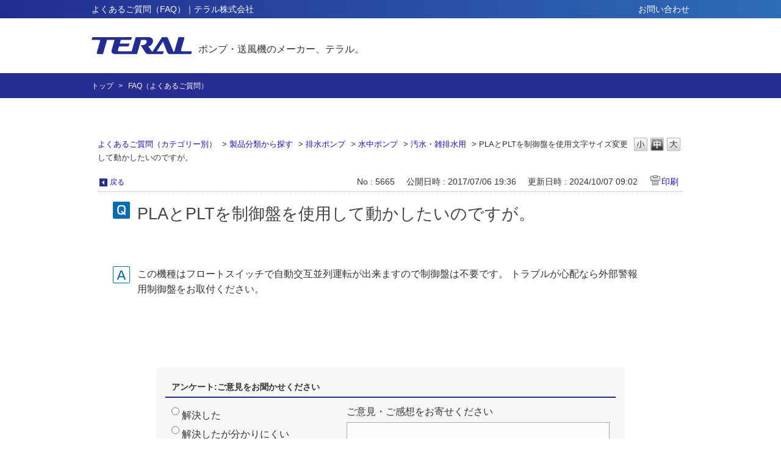

--- FILE ---
content_type: text/html; charset=utf-8
request_url: https://faq.teral.net/faq/show/5665?back=front%2Fcategory%3Ashow&category_id=835&page=1&site_domain=public&sort=sort_access&sort_order=desc
body_size: 4583
content:
<!DOCTYPE html PUBLIC "-//W3C//DTD XHTML 1.0 Transitional//EN" "http://www.w3.org/TR/xhtml1/DTD/xhtml1-transitional.dtd">
<html xmlns="http://www.w3.org/1999/xhtml" lang="ja" xml:lang="ja">
  <head>
 <meta http-equiv="content-type" content="text/html; charset=UTF-8" />
    <meta http-equiv="X-UA-Compatible" content="IE=edge,chrome=1" />
    <meta http-equiv="Pragma" content="no-cache"/>
    <meta http-equiv="Cache-Control" content="no-cache"/>
    <meta http-equiv="Expires" content="0"/>
    <meta name="description" content="この機種はフロートスイッチで自動交互並列運転が出来ますので制御盤は不要です。 トラブルが心配なら外部警報用制御盤をお取付ください。
" />
    <meta name="keywords" content="汚水・雑排水用,水中ポンプ,排水ポンプ,製品分類から探す" />
    <meta name="csrf-param" content="authenticity_token" />
<meta name="csrf-token" content="3v6QUJs-pZ3gMOER4VulifwXgF-kIsMFEQj7hU8oyX4PXzbRsGI4xbPIge4SUgcHN6jVXUdR2ZkiJxdxe7ab_g" />
    <script src="/assets/application_front_pc-70829ab258f817609cf7b092652328b6cc107d834757186420ba06bcb3c507c9.js"></script>
<script src="/assets/calendar/calendar-ja-da58e63df1424289368016b5077d61a523d45dd27a7d717739d0dbc63fa6a683.js"></script>
<script>jQuery.migrateMute = true;</script>
<script src="/assets/jquery-migrate-3.3.2.min-dbdd70f5d90839a3040d1cbe135a53ce8f7088aa7543656e7adf9591fa3782aa.js"></script>
<link rel="stylesheet" href="/assets/application_front_pc-7cab32363d9fbcfee4c18a6add9fe66228e2561d6fe655ed3c9a039bf433fbd8.css" media="all" />
<link href="/stylesheets/style.css?O-tFwSIuTPKwZoMNXH3KC1x6nDvRhi6bmj352MsIyKHqSuNACXLRquOe4_KvdGiFl8XJOTL1NAepEhUs_5aaIQ" media="all" rel="stylesheet" type="text/css" />
<link rel="stylesheet" href="https://faq.teral.net/css/style.css?site_id=-1" media="all" />
<link rel="stylesheet" href="https://faq.teral.net/css/style.css?site_id=1" media="all" />

    
    <title>PLAとPLTを制御盤を使用して動かしたいのですが。 | PKSHA FAQ</title>
    
  </head>
  <body class="lang_size_medium" id="faq_show">
    
    <a name="top"></a>
    <div id="okw_wrapper">
<header id="header">
  <div class="head bg_gradient sp-none">
    <div class="inner">
      <h1 class="midashi">よくあるご質問（FAQ）｜テラル株式会社</h1>
      <nav id="hnavi">
        <ul>
          <li><a href="https://www.teral.net/inquiry/">お問い合わせ</a></li>
        </ul>
      </nav>
    </div>
  </div>
  <div class="body">
    <div class="inner">
      <div class="logo">
        <a href="https://www.teral.net/">
<span><img src="https://www.teral.net/wp-content/themes/teral/img/common/logo.png" alt="TERAL"></span>
          <span>ポンプ・送風機のメーカー、テラル。</span>
        </a>
      </div>
    </div>
  </div>
</header>
<div id="bread">
  <div class="inner">
    <ul>
      <li><a href="https://www.teral.net/">トップ</a></li>
      <li>FAQ（よくあるご質問）</li>
    </ul>
  </div>
</div>
<!-- Google tag (gtag.js) -->
<script async src="https://www.googletagmanager.com/gtag/js?id=G-WVRSG4WVM3"></script>
<script>
  window.dataLayer = window.dataLayer || [];
  function gtag(){dataLayer.push(arguments);}
  gtag('js', new Date());

  gtag('config', 'G-WVRSG4WVM3');
</script>
      <div id="okw_contents">
        <div id="okw_contents_base">
          <div id="okw_contents_inner" class="clearfix">
            <div id="okw_sub_header" class="clearfix">
              <div id="login_user_name"></div>
              <ul id="fontCol" class="flo_r">
                  <li class="okw_txt">文字サイズ変更</li>
  <li class="fntSml fntSml_ja">
    <a update_flash_color="#d4e0e8" data-remote="true" href="/front/font_size?font_type=small&amp;site_domain=public">S</a>
  </li>
  <li class="fntMidOn fntMidOn_ja">
    <a update_flash_color="#d4e0e8" data-remote="true" href="/front/font_size?font_type=middle&amp;site_domain=public">M</a>
  </li>
  <li class="fntBig fntBig_ja">
    <a update_flash_color="#d4e0e8" data-remote="true" href="/front/font_size?font_type=large&amp;site_domain=public">L</a>
  </li>

              </ul>
              <ul class="okw_bread">
  <li class="okw_bread_list"><a href="/category/show/178?site_domain=public">よくあるご質問（カテゴリー別）</a><span>&nbsp;&gt;&nbsp;</span><a href="/category/show/185?site_domain=public">製品分類から探す</a><span>&nbsp;&gt;&nbsp;</span><a href="/category/show/835?site_domain=public">排水ポンプ</a><span>&nbsp;&gt;&nbsp;</span><a href="/category/show/936?site_domain=public">水中ポンプ</a><span>&nbsp;&gt;&nbsp;</span><a href="/category/show/937?site_domain=public">汚水・雑排水用</a><span>&nbsp;&gt;&nbsp;</span><span>PLAとPLTを制御盤を使用して動かしたいのですが。</span></li>
</ul>
            
            </div>
            
<div class="colArea clearfix"><div class="oneCol okw_main_faq">    <!-- FAQ_CONTENTS_AREA -->
    <div class="faq_qstInf_col clearfix">
    <ul class="siteLink">
        <li class="preLink">
            <a title="戻る" href="/category/show/835?page=1&amp;site_domain=public&amp;sort=sort_access&amp;sort_order=desc">戻る</a>
        </li>
    </ul>
  <ul class="faq_dateNo flo_r">
    <li class="faq_no">No&nbsp;:&nbsp;5665</li>
      <li class="faq_date">公開日時&nbsp;:&nbsp;2017/07/06 19:36</li>
      <li class="faq_date">更新日時&nbsp;:&nbsp;2024/10/07 09:02</li>
        <li class="faq_print">
          <span class="icoPrint">
              <a target="_blank" href="/print/faq/5665?category_id=835&amp;site_domain=public">印刷</a>
          </span>
        </li>
  </ul>
</div>
<span class="mark_area"></span>

<script type='text/javascript'>
    //<![CDATA[
    $(function() {
        $("#faq_tag_search_return_button").click(function () {
            const keywordTagsJ = JSON.stringify()
            const faqId = `${}`
            faq_popup_close_log(keywordTagsJ, faqId);
            window.close();
            return false;
        });
    });
    //]]>
</script>

<h2 class="faq_qstCont_ttl"><span class="icoQ">PLAとPLTを制御盤を使用して動かしたいのですが。</span></h2>
<div class="faq_qstCont_col">
  <dl class="faq_cate_col clearfix">
    <dt>カテゴリー&nbsp;:&nbsp;</dt>
    <dd>
      <ul>
          <li class="clearfix">
            <a href="/category/show/178?site_domain=public">よくあるご質問（カテゴリー別）</a><span>&nbsp;&gt;&nbsp;</span><a href="/category/show/185?site_domain=public">製品分類から探す</a><span>&nbsp;&gt;&nbsp;</span><a href="/category/show/197?site_domain=public">制御盤</a>
          </li>
          <li class="clearfix">
            <a href="/category/show/178?site_domain=public">よくあるご質問（カテゴリー別）</a><span>&nbsp;&gt;&nbsp;</span><a href="/category/show/185?site_domain=public">製品分類から探す</a><span>&nbsp;&gt;&nbsp;</span><a href="/category/show/835?site_domain=public">排水ポンプ</a><span>&nbsp;&gt;&nbsp;</span><a href="/category/show/936?site_domain=public">水中ポンプ</a><span>&nbsp;&gt;&nbsp;</span><a href="/category/show/937?site_domain=public">汚水・雑排水用</a>
          </li>
      </ul>
    </dd>
  </dl>
</div>
<h2 class="faq_ans_bor faq_ans_ttl">
    <span class="icoA">回答</span>
</h2>
<div class="faq_ans_col">
  <div id="faq_answer_contents" class="faq_ansCont_txt clearfix">
    <p>この機種はフロートスイッチで自動交互並列運転が出来ますので制御盤は不要です。 トラブルが心配なら外部警報用制御盤をお取付ください。</p>

  </div>
  
</div>

<script type="text/javascript">
$(function() {
  function resetFaqCountFlag() {
    window.__faq_countup_sent__ = false;
  }

  function countUpOnce() {
    // すでに送信済みならスキップ
    if (window.__faq_countup_sent__) return;
    window.__faq_countup_sent__ = true;

    fetch("/faq/countup?site_domain=public", {
      method: "POST",
      headers: {
        "Content-Type": "application/json",
        "X-CSRF-Token": $('meta[name=csrf-token]').attr('content'),
        "X-Requested-With": "XMLHttpRequest"
      },
      body: JSON.stringify({
        faq_id: "5665",
        category_id: "937"
      })
    });
  }

  countUpOnce();

  // PC タグ検索 個別のモーダルを閉じる場合
  $("#faq_show .faq_tag_search_return_button").on("click", function() {
    resetFaqCountFlag();
  });
  // PC タグ検索 全てのモーダルを閉じる場合
  $("#faq_show .faq_tag_search_close_button").on("click", function() {
    resetFaqCountFlag();
  });

  // スマホ タグ検索
  $('.faq_tag_modal_close_btn').on("click", function() {
    resetFaqCountFlag();
  });

  // PC スーパーアシスタント Colorboxモーダルを閉じる場合
  $(document).on("cbox_closed", function() {
    resetFaqCountFlag();
  });

  // スマホ スーパーアシスタント FAQ詳細から戻る場合
  $("#toggle_preview_faq").on("click", function() {
    resetFaqCountFlag();
  });
});
</script>


    <!-- /FAQ_CONTENTS_AREA -->


</div></div><div class="colArea clearfix"><div class="oneCol okw_parts_enquete">  <div class="okw_enquete_area">
    <h2 class="questioner_ttl" id="enquete_form_message">アンケート:ご意見をお聞かせください</h2>
    <div class="questioner_col">
      <form id="enquete_form" update_flash_color="#d4e0e8" action="/faq/new_faq_enquete_value?site_domain=public" accept-charset="UTF-8" data-remote="true" method="post"><input type="hidden" name="authenticity_token" value="oMxdSWFOv-goh9SznGd9jK8bkHYhgy4r1xOqLqYvi0YA_rmr-56jAt-cu3pR5O1f6RftjA5-SxjUIspn__8QXA" autocomplete="off" />
        <ul class="faq_form_list">
          <input value="5665" autocomplete="off" type="hidden" name="faq_enquete_value[faq_id]" id="faq_enquete_value_faq_id" />
          <input value="835" autocomplete="off" type="hidden" name="faq_enquete_value[category_id]" id="faq_enquete_value_category_id" />
          
            <li>
                  <input type="radio" value="1" checked="checked" name="faq_enquete_value[enquete_id]" id="faq_enquete_value_enquete_id_1" />
              <label for="faq_enquete_value_enquete_id_1">解決した</label>
            </li>
            <li>
                  <input type="radio" value="2" name="faq_enquete_value[enquete_id]" id="faq_enquete_value_enquete_id_2" />
              <label for="faq_enquete_value_enquete_id_2">解決したが分かりにくい</label>
            </li>
            <li>
                  <input type="radio" value="3" name="faq_enquete_value[enquete_id]" id="faq_enquete_value_enquete_id_3" />
              <label for="faq_enquete_value_enquete_id_3">解決しなかった</label>
            </li>
        </ul>
          <div class="questioner_txt_col">
            <span class="questioner_sub_msg">ご意見・ご感想をお寄せください</span>
                <textarea cols="70" rows="2" class="questioner_txt" name="faq_enquete_value[comment]" id="faq_enquete_value_comment">
</textarea>
            <span class="questioner_description">お問い合わせを入力されましてもご返信はいたしかねます</span>
          </div>
        <div class="questioner_submit_btn">
          <input type="submit" name="commit" value="送信する" id="enquete_form_button" class="questioner_btn" />
        </div>
<input type="hidden" name="site_domain" value="public" /></form>    </div>
  </div>

</div></div><div class="colArea clearfix"><div class="oneCol okw_parts_faq_relations">  <span class="spinner"></span>

  <script type="text/javascript">
      $.ajax({
          type: 'GET',
          url: '/custom_part/faq_relations?category_id=937&id=5665&site_domain=public&split=false',
          dataType: 'html',
          success: function(data) {
              $('.okw_parts_faq_relations').html(data)
          }
      });
  </script>
</div></div><div class="colArea clearfix"><div class="oneCol okw_parts_usr_24">

<script id="bedore-webagent" charset="utf-8" src="https://webagent.bedore.jp/init.js" data-token="1b63b26a-2636-41bf-ab6d-9459a445a137" data-config-index="1"></script>

</div></div><p class="topLink"><a href="#top">TOPへ</a></p>
<script type="text/javascript">
$(function() {
  function resetFaqCountFlag() {
    window.__faq_countup_sent__ = false;
  }

  function countUpOnce() {
    // すでに送信済みならスキップ
    if (window.__faq_countup_sent__) return;
    window.__faq_countup_sent__ = true;

    fetch("/faq/countup?site_domain=public", {
      method: "POST",
      headers: {
        "Content-Type": "application/json",
        "X-CSRF-Token": $('meta[name=csrf-token]').attr('content'),
        "X-Requested-With": "XMLHttpRequest"
      },
      body: JSON.stringify({
        faq_id: "5665",
        category_id: "937"
      })
    });
  }

  countUpOnce();

  // PC タグ検索 個別のモーダルを閉じる場合
  $("#faq_show .faq_tag_search_return_button").on("click", function() {
    resetFaqCountFlag();
  });
  // PC タグ検索 全てのモーダルを閉じる場合
  $("#faq_show .faq_tag_search_close_button").on("click", function() {
    resetFaqCountFlag();
  });

  // スマホ タグ検索
  $('.faq_tag_modal_close_btn').on("click", function() {
    resetFaqCountFlag();
  });

  // PC スーパーアシスタント Colorboxモーダルを閉じる場合
  $(document).on("cbox_closed", function() {
    resetFaqCountFlag();
  });

  // スマホ スーパーアシスタント FAQ詳細から戻る場合
  $("#toggle_preview_faq").on("click", function() {
    resetFaqCountFlag();
  });
});
</script>


          </div>
        </div>
      </div>
<footer id="footer">
      <div class="bottom">
        <div class="inner">
          <nav id="fnavi">
            <ul>
              <li><a href="https://www.teral.net/pp/">プライバシーポリシー</a></li>
              <li><a href="https://www.teral.net/sitemap/">サイトマップ</a></li>
            </ul>
          </nav>
          <div class="finfo">
            <div class="company"><img src="https://www.teral.net/wp-content/themes/teral/img/common/company_name.png"
                alt="テラル株式会社"></div>
            <div class="copyright">© 1998-2026 TERAL INC. All Rights Reserved.</div>
          </div>
        </div>
      </div>
    </footer>      <div id="okw_footer_default" class="clearfix">
        <p id="okw_logo_footer" class="flo_r logo_footer">
          <a href="https://aisaas.pkshatech.com/faq/" target="_blank">PKSHA FAQ logo</a>
        </p>
      </div>
    </div>


  </body>
</html>


--- FILE ---
content_type: text/html; charset=utf-8
request_url: https://faq.teral.net/custom_part/faq_relations?category_id=937&id=5665&site_domain=public&split=false
body_size: 736
content:
    <div class="ttl_col"><h2 class="ttl_bg"><span class="icoFaq">関連するFAQ</span></h2></div>
    <ul class="faq_relate_list">
        <li class="faq_list_bg1 Q_sml">
          <a title="排水ポンプPLA/PLTおよびPVA/PVTをBDL/BD3L型等の制御盤で制御出来ますか？                                    
" href="/faq/show/3055?category_id=937&amp;site_domain=public">排水ポンプPLA/PLTおよびPVA/PVTをBDL/BD3L型等の制御盤で制御出来ますか？                               ...</a>
        </li>
        <li class="faq_list_bg2 Q_sml">
          <a title="50PVA/PVT-5.75　PVAとPVTを線で繋げなくて良いのか？" href="/faq/show/5661?category_id=937&amp;site_domain=public">50PVA/PVT-5.75　PVAとPVTを線で繋げなくて良いのか？</a>
        </li>
        <li class="faq_list_bg1 Q_sml">
          <a title="水中排水ポンプの自動型（-A)と自動交互並列型(-T)をセットで使う場合、制御盤は不要なのですか？" href="/faq/show/6237?category_id=937&amp;site_domain=public">水中排水ポンプの自動型（-A)と自動交互並列型(-T)をセットで使う場合、制御盤は不要なのですか？</a>
        </li>
        <li class="faq_list_bg2 Q_sml">
          <a title="排水ポンプの制御盤（BDL/BDS , BD2L/BD2S , BD3L/BD3S)で電極を使った制御するには設定変更が必要ですか？" href="/faq/show/2044?category_id=937&amp;site_domain=public">排水ポンプの制御盤（BDL/BDS , BD2L/BD2S , BD3L/BD3S)で電極を使った制御するには設定変更が必要ですか？</a>
        </li>
        <li class="faq_list_bg1 Q_sml">
          <a title="カップリング付き陸上ポンプの芯だしは塗装の上からレベルだししてもいいですか？" href="/faq/show/5670?category_id=937&amp;site_domain=public">カップリング付き陸上ポンプの芯だしは塗装の上からレベルだししてもいいですか？</a>
        </li>
    </ul>

